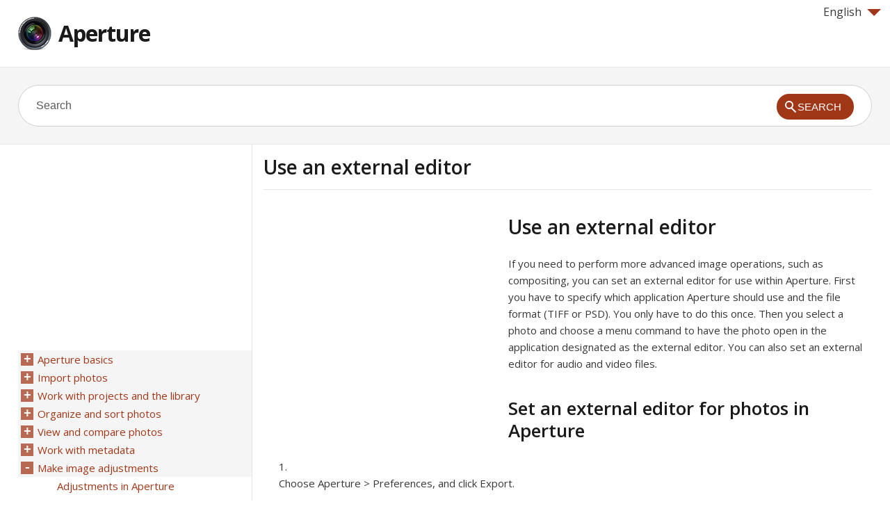

--- FILE ---
content_type: text/html
request_url: https://aperture.skydocu.com/en/make-image-adjustments/ways-to-perform-adjustments/use-an-external-editor/
body_size: 10719
content:
<!doctype html><html lang=en xml:lang=en>
<head>
<meta charset=utf-8>
<meta content="width=device-width,minimum-scale=1,maximum-scale=1" name=viewport>
<meta name=format-detection content="telephone=no">
<meta http-equiv=x-ua-compatible content="IE=Edge">
<title>Use an external editor, Aperture Help</title>
<link rel=profile href=http://gmpg.org/xfn/11>
<link rel=stylesheet id=theme-style-css href="https://d2nwkt1g6n1fev.cloudfront.net/skydocu/style7.min.css?ver=3.8.41" media=all>
<link rel=stylesheet id=theme-font-css href="https://fonts.googleapis.com/css?family=Open+Sans:400,400italic,600,700&#038;subset=latin,latin-ext" media=all>
<meta name=description content="Use an external editor If you need to perform more advanced image operations, such as compositing, you can set an external editor for use within Aperture.">
<meta name=keywords content="Aperture,Aperture Help,English Aperture Help,Use an external editor,Aperture Use an external editor">
<link rel="shortcut icon" href=https://d2nwkt1g6n1fev.cloudfront.net/skydocu/favicon.ico>
<script data-ad-client=ca-pub-9439148134216892 async src=https://pagead2.googlesyndication.com/pagead/js/adsbygoogle.js></script>
<script>
  (function(i,s,o,g,r,a,m){i['GoogleAnalyticsObject']=r;i[r]=i[r]||function(){
  (i[r].q=i[r].q||[]).push(arguments)},i[r].l=1*new Date();a=s.createElement(o),
  m=s.getElementsByTagName(o)[0];a.async=1;a.src=g;m.parentNode.insertBefore(a,m)
  })(window,document,'script','//www.google-analytics.com/analytics.js','ga');

  ga('create', 'UA-48112096-1', 'skydocu.com');
  ga('send', 'pageview');

</script></head>
<body class="page page-id-209 page-child parent-pageid-199 page-template-default">
<div id=site-container class=clearfix>
<header id=site-header class=clearfix role=banner>
<div class=container>
<div class=lang>
<div onclick="return true" onmouseover='$(".lang_layer").show();'><span class=arrow-down></span>English</div>
<div onmouseleave='$(".lang_layer").hide();' class=lang_layer>
<button class=lang_close onclick='$(".lang_layer").hide();'>&times;</button>
<h5>Change Language</h5>
<ul>
<li class=current><a href=https://aperture.skydocu.com/en/ hreflang=en>English</a>
<li><a href=https://aperture.skydocu.com/de/ hreflang=de>Deutsch</a>
<li><a href=https://aperture.skydocu.com/fr/ hreflang=fr>Français</a>
<li><a href=https://aperture.skydocu.com/ja/ hreflang=ja>日本語</a>
<li><a href=https://aperture.skydocu.com/zh-cn/ hreflang=zh-cn>简体中文</a>
</ul>
</div>
</div>
<div id=logo>
<a title=Aperture href=https://aperture.skydocu.com/en>
<img alt="Aperture logo" src=https://d2nwkt1g6n1fev.cloudfront.net/skydocu/wp-content/uploads/content/aperture/aperture-logo.png width=48 height=48>
Aperture </a>
</div>
<nav id=primary-nav role=navigation class=clearfix>
<ul id=menu-iphone class="nav sf-menu clearfix">
</ul>
</nav>
</div>
</header>
<div id=live-search>
<div class=container>
<div id=search-wrap>
<form role=search id=searchform class=clearfix action=https://aperture.skydocu.com/>
<input onfocus="if (this.value == 'Search') {this.value = '';}" onblur="if (this.value == '')  {this.value = 'Search';}" value=Search name=s id=s autocapitalize=off autocorrect=off autocomplete=off>
<input type=hidden value=en name=skylang>
<i class="live-search-loading icon-spinner icon-spin"></i>
<button id=searchsubmit>
<span class=ico-mglass></span><span class=stxt>Search</span>
</button>
</form>
</div>
</div>
</div>
<div id=primary class="sidebar-left clearfix">
<div class=container>
<div id=fluid>
<section id=content role=main>
<header id=page-header class=clearfix>
<h1 class=page-title>Use an external editor</h1>
</header>
<article id=post-209 class="post-209 page type-page status-publish">
<div class=adcontent><script async src=https://pagead2.googlesyndication.com/pagead/js/adsbygoogle.js></script>
<ins class=adsbygoogle style=display:block data-ad-client=ca-pub-9439148134216892 data-ad-slot=6755050190 data-ad-format=auto data-full-width-responsive=true></ins>
<script>
     (adsbygoogle = window.adsbygoogle || []).push({});
</script>
</div> <div class="entry-content blog11 sub-aperture">
<div id=apd-topic dir=ltr>
<h1 id=apr53e57bc8>Use an external editor</h1>
<p class=Para>If you need to perform more advanced image operations, such as compositing, you can set an external editor for use within Aperture. First you have to specify which application Aperture should use and the file format (TIFF or PSD). You only have to do this once. Then you select a photo and choose a menu command to have the photo open in the application designated as the external editor. You can also set an external editor for audio and video files.
<div class=Task>
<h2 class=Name>
<span class=task-arrow></span>Set an external editor for photos in Aperture</h2>
<div id=idm154120420576 class=TaskBody>
<ol class=ListNumber>
<li class=Item><p class=Para>Choose Aperture &gt; Preferences, and click Export.
<li class=Item>
<p class=Para>Click the Choose button to the right of the External Photo Editor field, navigate to an application in the Select Application dialog, and click Select.
<p class=Para>The application’s name appears in the External Photo Editor field.
<li class=Item>
<p class=Para>Choose the appropriate file format (TIFF or PSD) from the External Editor File Format pop-up menu, and enter a resolution in the dpi field.
<p class=Para>This is the file format Aperture uses when opening files in external editors.
</ol>
<div class=Alert><p class=Tip><span class=Tip>Tip: </span>It’s a good idea to choose the 16-bit option for the External Editor file format because the greater bit depth allows each pixel to express an exponentially larger number of colors and helps reduce color clipping and banding.</div>
</div>
</div>
<div class=Task>
<h2 class=Name>
<span class=task-arrow></span>Set an external editor for audio and video files in Aperture</h2>
<div id=idm154120416096 class=TaskBody><ol class=ListNumber>
<li class=Item><p class=Para>Choose Aperture &gt; Preferences, and click Export.
<li class=Item>
<p class=Para>Do either or both of the following:
<ul class=ListBullet>
<li class=Item>
<p class=Para><span class=Emphasis>To set an external editor for audio files: </span>Click the Choose button to the right of the External Audio Editor field, navigate to an application in the Select Audio Application dialog, and click Select.
<p class=Para>The application’s name appears in the External Audio Editor field.
<li class=Item>
<p class=Para><span class=Emphasis>To set an external editor for video files: </span>Click the Choose button to the right of the External Video Editor field, navigate to an application in the Select Video Application dialog, and click Select.
<p class=Para>The application’s name appears in the External Video Editor field.
</ul>
</ol></div>
</div>
<div class=Task>
<h2 class=Name>
<span class=task-arrow></span>Use an external editor in Aperture</h2>
<div id=idm154120411344 class=TaskBody>
<ol class=ListNumber>
<li class=Item><p class=Para>Select an item in the Browser.
<li class=Item>
<p class=Para>Choose Photos &gt; Edit with External Editor (or press Shift-Command-O).
<p class=Para>Aperture duplicates the original, converts the duplicate to the chosen file format, and opens the new file in the external editor. The file is tracked as a new original stacked with the previous original.
<li class=Item><p class=Para>When you’ve finished modifying the image, audio, or video file in the external application, save the file.
</ol>
<p class=Para>The saved file is automatically updated in Aperture.
</div>
</div>
</div> </div>
<div class=adbottom><script async src=https://pagead2.googlesyndication.com/pagead/js/adsbygoogle.js></script>
<ins class=adsbygoogle style=display:block data-ad-client=ca-pub-9439148134216892 data-ad-slot=6563478508 data-ad-format=auto data-full-width-responsive=true></ins>
<script>
     (adsbygoogle = window.adsbygoogle || []).push({});
</script>
</div> </article>
</section>
</div>
<aside id=sidebar role=complementary>
<div class=adsidebar><script async src=https://pagead2.googlesyndication.com/pagead/js/adsbygoogle.js></script>
<ins class=adsbygoogle style=display:block data-ad-client=ca-pub-9439148134216892 data-ad-slot=4320458547 data-ad-format=auto data-full-width-responsive=true></ins>
<script>
     (adsbygoogle = window.adsbygoogle || []).push({});
</script>
</div>
<div id=sidebar-menu>
<ul id=treeview data-curpage=209>
<li><a href=https://aperture.skydocu.com/en/aperture-basics/>Aperture basics</a>
<ul>
<li><a href=https://aperture.skydocu.com/en/aperture-basics/what-is-aperture/>What is Aperture?</a>
<li><a href=https://aperture.skydocu.com/en/aperture-basics/workflow-overview/>Workflow overview</a>
<li><a href=https://aperture.skydocu.com/en/aperture-basics/interface-overview/>Interface overview</a>
<li><a href=https://aperture.skydocu.com/en/aperture-basics/basic-components-of-aperture/>Basic components of Aperture</a>
<ul>
<li><a href=https://aperture.skydocu.com/en/aperture-basics/basic-components-of-aperture/overview/>Overview</a>
<li><a href=https://aperture.skydocu.com/en/aperture-basics/basic-components-of-aperture/what-are-originals/>What are originals?</a>
<li><a href=https://aperture.skydocu.com/en/aperture-basics/basic-components-of-aperture/what-are-versions/>What are versions?</a>
<li><a href=https://aperture.skydocu.com/en/aperture-basics/basic-components-of-aperture/what-are-projects/>What are projects?</a>
<li><a href=https://aperture.skydocu.com/en/aperture-basics/basic-components-of-aperture/what-are-albums/>What are albums?</a>
<li><a href=https://aperture.skydocu.com/en/aperture-basics/basic-components-of-aperture/what-are-folders/>What are folders?</a>
<li><a href=https://aperture.skydocu.com/en/aperture-basics/basic-components-of-aperture/what-is-the-library/>What is the library?</a>
<li><a href=https://aperture.skydocu.com/en/aperture-basics/basic-components-of-aperture/what-are-managed-and-referenced-images/>What are managed and referenced images?</a>
<li><a href=https://aperture.skydocu.com/en/aperture-basics/basic-components-of-aperture/what-is-the-aperture-trash/>What is the Aperture Trash?</a>
<li><a href=https://aperture.skydocu.com/en/aperture-basics/basic-components-of-aperture/what-is-a-vault/>What is a vault?</a>
</ul>
<li><a href=https://aperture.skydocu.com/en/aperture-basics/open-aperture-for-the-first-time/>Open Aperture for the first time</a>
</ul>
<li><a href=https://aperture.skydocu.com/en/import-photos/>Import photos</a>
<ul>
<li><a href=https://aperture.skydocu.com/en/import-photos/overview/>Overview</a>
<li><a href=https://aperture.skydocu.com/en/import-photos/file-formats-you-can-import/>File formats you can import</a>
<li><a href=https://aperture.skydocu.com/en/import-photos/plan-your-import-strategy/>Plan your import strategy</a>
<li><a href=https://aperture.skydocu.com/en/import-photos/import-from-a-camera-card-reader-or-device/>Import from a camera, card reader, or device</a>
<li><a href=https://aperture.skydocu.com/en/import-photos/add-import-options/>Add import options</a>
<ul>
<li><a href=https://aperture.skydocu.com/en/import-photos/add-import-options/overview/>Overview</a>
<li><a href=https://aperture.skydocu.com/en/import-photos/add-import-options/view-file-information/>View file information</a>
<li><a href=https://aperture.skydocu.com/en/import-photos/add-import-options/automatically-name-imported-photos/>Automatically name imported photos</a>
<li><a href=https://aperture.skydocu.com/en/import-photos/add-import-options/adjust-time-zone-data-at-import/>Adjust time zone data at import</a>
<li><a href=https://aperture.skydocu.com/en/import-photos/add-import-options/add-metadata-at-import/>Add metadata at import</a>
<li><a href=https://aperture.skydocu.com/en/import-photos/add-import-options/apply-effects-at-import/>Apply effects at import</a>
<li><a href=https://aperture.skydocu.com/en/import-photos/add-import-options/filter-files-by-type-at-import/>Filter files by type at import</a>
<li><a href=https://aperture.skydocu.com/en/import-photos/add-import-options/import-raw-jpeg-image-pairs/>Import RAW + JPEG image pairs</a>
<li><a href=https://aperture.skydocu.com/en/import-photos/add-import-options/use-applescript-actions-at-import/>Use AppleScript actions at import</a>
<li><a href=https://aperture.skydocu.com/en/import-photos/add-import-options/automatically-back-up-files-at-import/>Automatically back up files at import</a>
<li><a href=https://aperture.skydocu.com/en/import-photos/add-import-options/reset-import-options/>Reset import options</a>
</ul>
<li><a href=https://aperture.skydocu.com/en/import-photos/import-folders-of-files-from-the-finder/>Import folders of files from the Finder</a>
<li><a href=https://aperture.skydocu.com/en/import-photos/import-originals-for-referenced-images-into-folders/>Import originals for referenced images into folders</a>
<li><a href=https://aperture.skydocu.com/en/import-photos/capture-photos-as-you-work/>Capture photos as you work</a>
<li><a href=https://aperture.skydocu.com/en/import-photos/add-audio-attachments-to-image-files/>Add audio attachments to image files</a>
<li><a href=https://aperture.skydocu.com/en/import-photos/where-aperture-stores-your-managed-files/>Where Aperture stores your managed files</a>
<li><a href=https://aperture.skydocu.com/en/import-photos/reprocess-photos-from-earlier-versions-of-aperture/>Reprocess photos from earlier versions of Aperture</a>
</ul>
<li><a href=https://aperture.skydocu.com/en/work-with-projects-and-the-library/>Work with projects and the library</a>
<ul>
<li><a href=https://aperture.skydocu.com/en/work-with-projects-and-the-library/organize-items-in-the-library-inspector/>Organize items in the Library inspector</a>
<ul>
<li><a href=https://aperture.skydocu.com/en/work-with-projects-and-the-library/organize-items-in-the-library-inspector/overview/>Overview</a>
<li><a href=https://aperture.skydocu.com/en/work-with-projects-and-the-library/organize-items-in-the-library-inspector/create-and-name-items/>Create and name items</a>
<li><a href=https://aperture.skydocu.com/en/work-with-projects-and-the-library/organize-items-in-the-library-inspector/open-and-close-items/>Open and close items</a>
<li><a href=https://aperture.skydocu.com/en/work-with-projects-and-the-library/organize-items-in-the-library-inspector/arrange-items/>Arrange items</a>
<li><a href=https://aperture.skydocu.com/en/work-with-projects-and-the-library/organize-items-in-the-library-inspector/create-and-show-favorite-items/>Create and show favorite items</a>
</ul>
<li><a href=https://aperture.skydocu.com/en/work-with-projects-and-the-library/work-with-the-aperture-trash/>Work with the Aperture Trash</a>
<li><a href=https://aperture.skydocu.com/en/work-with-projects-and-the-library/work-with-library-files/>Work with library files</a>
<ul>
<li><a href=https://aperture.skydocu.com/en/work-with-projects-and-the-library/work-with-library-files/create-new-libraries/>Create new libraries</a>
<li><a href=https://aperture.skydocu.com/en/work-with-projects-and-the-library/work-with-library-files/view-other-libraries/>View other libraries</a>
<li><a href=https://aperture.skydocu.com/en/work-with-projects-and-the-library/work-with-library-files/merge-libraries/>Merge libraries</a>
<li><a href=https://aperture.skydocu.com/en/work-with-projects-and-the-library/work-with-library-files/open-your-library-in-iphoto/>Open your library in iPhoto</a>
</ul>
<li><a href=https://aperture.skydocu.com/en/work-with-projects-and-the-library/work-with-projects/>Work with projects</a>
<ul>
<li><a href=https://aperture.skydocu.com/en/work-with-projects-and-the-library/work-with-projects/view-projects/>View projects</a>
<li><a href=https://aperture.skydocu.com/en/work-with-projects-and-the-library/work-with-projects/create-and-delete-projects/>Create and delete projects</a>
<li><a href=https://aperture.skydocu.com/en/work-with-projects-and-the-library/work-with-projects/organize-projects/>Organize projects</a>
<li><a href=https://aperture.skydocu.com/en/work-with-projects-and-the-library/work-with-projects/import-photos-into-projects/>Import photos into projects</a>
<li><a href=https://aperture.skydocu.com/en/work-with-projects-and-the-library/work-with-projects/merge-projects/>Merge projects</a>
<li><a href=https://aperture.skydocu.com/en/work-with-projects-and-the-library/work-with-projects/duplicate-a-project-structure/>Duplicate a project structure</a>
</ul>
<li><a href=https://aperture.skydocu.com/en/work-with-projects-and-the-library/work-with-referenced-images/>Work with referenced images</a>
<li><a href=https://aperture.skydocu.com/en/work-with-projects-and-the-library/back-up-the-library/>Back up the library</a>
<ul>
<li><a href=https://aperture.skydocu.com/en/work-with-projects-and-the-library/back-up-the-library/plan-your-backup-system/>Plan your backup system</a>
<li><a href=https://aperture.skydocu.com/en/work-with-projects-and-the-library/back-up-the-library/create-and-update-vaults/>Create and update vaults</a>
<li><a href=https://aperture.skydocu.com/en/work-with-projects-and-the-library/back-up-the-library/disconnect-and-reconnect-vaults/>Disconnect and reconnect vaults</a>
<li><a href=https://aperture.skydocu.com/en/work-with-projects-and-the-library/back-up-the-library/restore-your-aperture-library/>Restore your Aperture library</a>
<li><a href=https://aperture.skydocu.com/en/work-with-projects-and-the-library/back-up-the-library/repair-and-rebuild-your-aperture-library/>Repair and rebuild your Aperture library</a>
</ul>
</ul>
<li><a href=https://aperture.skydocu.com/en/organize-and-sort-photos/>Organize and sort photos</a>
<ul>
<li><a href=https://aperture.skydocu.com/en/organize-and-sort-photos/overview/>Overview</a>
<li><a href=https://aperture.skydocu.com/en/organize-and-sort-photos/navigate-through-and-select-photos/>Navigate through and select photos</a>
<ul>
<li><a href=https://aperture.skydocu.com/en/organize-and-sort-photos/navigate-through-and-select-photos/navigate-through-photos-in-the-browser/>Navigate through photos in the Browser</a>
<li><a href=https://aperture.skydocu.com/en/organize-and-sort-photos/navigate-through-and-select-photos/select-photos/>Select photos</a>
<li><a href=https://aperture.skydocu.com/en/organize-and-sort-photos/navigate-through-and-select-photos/navigate-through-photos-in-quick-preview-mode/>Navigate through photos in Quick Preview mode</a>
</ul>
<li><a href=https://aperture.skydocu.com/en/organize-and-sort-photos/change-the-browser-view/>Change the Browser view</a>
<ul>
<li><a href=https://aperture.skydocu.com/en/organize-and-sort-photos/change-the-browser-view/work-with-photos-in-filmstrip-view/>Work with photos in filmstrip view</a>
<li><a href=https://aperture.skydocu.com/en/organize-and-sort-photos/change-the-browser-view/work-with-photos-in-grid-view/>Work with photos in grid view</a>
<li><a href=https://aperture.skydocu.com/en/organize-and-sort-photos/change-the-browser-view/work-with-photos-in-list-view/>Work with photos in list view</a>
<li><a href=https://aperture.skydocu.com/en/organize-and-sort-photos/change-the-browser-view/work-with-two-browsers-open/>Work with two Browsers open</a>
</ul>
<li><a href=https://aperture.skydocu.com/en/organize-and-sort-photos/set-up-and-arrange-photos/>Set up and arrange photos</a>
<ul>
<li><a href=https://aperture.skydocu.com/en/organize-and-sort-photos/set-up-and-arrange-photos/rearrange-and-sort-photos/>Rearrange and sort photos</a>
<li><a href=https://aperture.skydocu.com/en/organize-and-sort-photos/set-up-and-arrange-photos/rotate-photos/>Rotate photos</a>
<li><a href=https://aperture.skydocu.com/en/organize-and-sort-photos/set-up-and-arrange-photos/create-versions-of-a-photo/>Create versions of a photo</a>
<li><a href=https://aperture.skydocu.com/en/organize-and-sort-photos/set-up-and-arrange-photos/delete-photos/>Delete photos</a>
<li><a href=https://aperture.skydocu.com/en/organize-and-sort-photos/set-up-and-arrange-photos/rename-original-image-files/>Rename original image files</a>
<li><a href=https://aperture.skydocu.com/en/organize-and-sort-photos/set-up-and-arrange-photos/drag-photos-into-different-projects-and-albums/>Drag photos into different projects and albums</a>
</ul>
<li><a href=https://aperture.skydocu.com/en/organize-and-sort-photos/stack-photos/>Stack photos</a>
<ul>
<li><a href=https://aperture.skydocu.com/en/organize-and-sort-photos/stack-photos/overview/>Overview</a>
<li><a href=https://aperture.skydocu.com/en/organize-and-sort-photos/stack-photos/create-stacks/>Create stacks</a>
<li><a href=https://aperture.skydocu.com/en/organize-and-sort-photos/stack-photos/open-and-close-stacks/>Open and close stacks</a>
<li><a href=https://aperture.skydocu.com/en/organize-and-sort-photos/stack-photos/set-a-pick-photo-for-a-stack/>Set a pick photo for a stack</a>
<li><a href=https://aperture.skydocu.com/en/organize-and-sort-photos/stack-photos/work-with-stacked-photos/>Work with stacked photos</a>
<li><a href=https://aperture.skydocu.com/en/organize-and-sort-photos/stack-photos/compare-photos/>Compare photos</a>
<li><a href=https://aperture.skydocu.com/en/organize-and-sort-photos/stack-photos/work-with-stacks-in-list-view/>Work with stacks in list view</a>
</ul>
<li><a href=https://aperture.skydocu.com/en/organize-and-sort-photos/rate-photos/>Rate photos</a>
<ul>
<li><a href=https://aperture.skydocu.com/en/organize-and-sort-photos/rate-photos/overview/>Overview</a>
<li><a href=https://aperture.skydocu.com/en/organize-and-sort-photos/rate-photos/rating-workflow/>Rating workflow</a>
<li><a href=https://aperture.skydocu.com/en/organize-and-sort-photos/rate-photos/rate-and-compare-photos/>Rate and compare photos</a>
<li><a href=https://aperture.skydocu.com/en/organize-and-sort-photos/rate-photos/sort-photos-by-rating/>Sort photos by rating</a>
</ul>
<li><a href=https://aperture.skydocu.com/en/organize-and-sort-photos/add-keywords-to-photos/>Add keywords to photos</a>
<ul>
<li><a href=https://aperture.skydocu.com/en/organize-and-sort-photos/add-keywords-to-photos/overview/>Overview</a>
<li><a href=https://aperture.skydocu.com/en/organize-and-sort-photos/add-keywords-to-photos/view-a-photos-keywords/>View a photo’s keywords</a>
<li><a href=https://aperture.skydocu.com/en/organize-and-sort-photos/add-keywords-to-photos/apply-keywords-using-the-keywords-hud/>Apply keywords using the Keywords HUD</a>
<li><a href=https://aperture.skydocu.com/en/organize-and-sort-photos/add-keywords-to-photos/apply-keywords-using-keyword-controls-and-presets/>Apply keywords using keyword controls and presets</a>
<li><a href=https://aperture.skydocu.com/en/organize-and-sort-photos/add-keywords-to-photos/apply-keywords-using-the-lift-stamp-hud/>Apply keywords using the Lift &amp; Stamp HUD</a>
<li><a href=https://aperture.skydocu.com/en/organize-and-sort-photos/add-keywords-to-photos/apply-keywords-using-the-info-inspector/>Apply keywords using the Info inspector</a>
<li><a href=https://aperture.skydocu.com/en/organize-and-sort-photos/add-keywords-to-photos/apply-keywords-to-photos-in-the-light-table/>Apply keywords to photos in the Light Table</a>
<li><a href=https://aperture.skydocu.com/en/organize-and-sort-photos/add-keywords-to-photos/remove-keywords/>Remove keywords</a>
<li><a href=https://aperture.skydocu.com/en/organize-and-sort-photos/add-keywords-to-photos/export-and-import-keyword-lists/>Export and import keyword lists</a>
</ul>
<li><a href=https://aperture.skydocu.com/en/organize-and-sort-photos/organize-photos-using-faces/>Organize photos using Faces</a>
<ul>
<li><a href=https://aperture.skydocu.com/en/organize-and-sort-photos/organize-photos-using-faces/faces-overview/>Faces overview</a>
<li><a href=https://aperture.skydocu.com/en/organize-and-sort-photos/organize-photos-using-faces/add-names-to-faces-in-your-photos/>Add names to faces in your photos</a>
<li><a href=https://aperture.skydocu.com/en/organize-and-sort-photos/organize-photos-using-faces/view-photos-in-faces-view/>View photos in Faces view</a>
<li><a href=https://aperture.skydocu.com/en/organize-and-sort-photos/organize-photos-using-faces/search-for-photos-by-face/>Search for photos by face</a>
</ul>
<li><a href=https://aperture.skydocu.com/en/organize-and-sort-photos/organize-photos-using-places/>Organize photos using Places</a>
<ul>
<li><a href=https://aperture.skydocu.com/en/organize-and-sort-photos/organize-photos-using-places/places-overview/>Places overview</a>
<li><a href=https://aperture.skydocu.com/en/organize-and-sort-photos/organize-photos-using-places/view-photo-locations/>View photo locations</a>
<li><a href=https://aperture.skydocu.com/en/organize-and-sort-photos/organize-photos-using-places/change-the-map-view/>Change the map view</a>
<li><a href=https://aperture.skydocu.com/en/organize-and-sort-photos/organize-photos-using-places/add-locations-to-photos/>Add locations to photos</a>
<li><a href=https://aperture.skydocu.com/en/organize-and-sort-photos/organize-photos-using-places/change-photo-locations/>Change photo locations</a>
<li><a href=https://aperture.skydocu.com/en/organize-and-sort-photos/organize-photos-using-places/remove-locations/>Remove locations</a>
<li><a href=https://aperture.skydocu.com/en/organize-and-sort-photos/organize-photos-using-places/import-and-work-with-gps-track-file-data/>Import and work with GPS Track file data</a>
<li><a href=https://aperture.skydocu.com/en/organize-and-sort-photos/organize-photos-using-places/assign-location-information-to-projects/>Assign location information to projects</a>
<li><a href=https://aperture.skydocu.com/en/organize-and-sort-photos/organize-photos-using-places/work-with-locations-in-the-info-inspector/>Work with locations in the Info inspector</a>
</ul>
<li><a href=https://aperture.skydocu.com/en/organize-and-sort-photos/search-for-photos/>Search for photos</a>
<ul>
<li><a href=https://aperture.skydocu.com/en/organize-and-sort-photos/search-for-photos/overview/>Overview</a>
<li><a href=https://aperture.skydocu.com/en/organize-and-sort-photos/search-for-photos/perform-quick-searches/>Perform quick searches</a>
<li><a href=https://aperture.skydocu.com/en/organize-and-sort-photos/search-for-photos/search-using-a-combination-of-criteria/>Search using a combination of criteria</a>
<li><a href=https://aperture.skydocu.com/en/organize-and-sort-photos/search-for-photos/save-your-search-results/>Save your search results</a>
</ul>
<li><a href=https://aperture.skydocu.com/en/organize-and-sort-photos/group-photos-with-smart-albums/>Group photos with Smart Albums</a>
<ul>
<li><a href=https://aperture.skydocu.com/en/organize-and-sort-photos/group-photos-with-smart-albums/smart-albums-overview/>Smart Albums overview</a>
<li><a href=https://aperture.skydocu.com/en/organize-and-sort-photos/group-photos-with-smart-albums/collect-photos-in-a-new-smart-album/>Collect photos in a new Smart Album</a>
<li><a href=https://aperture.skydocu.com/en/organize-and-sort-photos/group-photos-with-smart-albums/search-within-a-smart-album/>Search within a Smart Album</a>
<li><a href=https://aperture.skydocu.com/en/organize-and-sort-photos/group-photos-with-smart-albums/revise-the-contents-of-a-smart-album/>Revise the contents of a Smart Album</a>
<li><a href=https://aperture.skydocu.com/en/organize-and-sort-photos/group-photos-with-smart-albums/transfer-smart-album-photos-to-an-album/>Transfer Smart Album photos to an album</a>
<li><a href=https://aperture.skydocu.com/en/organize-and-sort-photos/group-photos-with-smart-albums/delete-a-smart-album/>Delete a Smart Album</a>
<li><a href=https://aperture.skydocu.com/en/organize-and-sort-photos/group-photos-with-smart-albums/work-with-library-albums/>Work with library albums</a>
</ul>
</ul>
<li><a href=https://aperture.skydocu.com/en/view-and-compare-photos/>View and compare photos</a>
<ul>
<li><a href=https://aperture.skydocu.com/en/view-and-compare-photos/view-photos-in-the-viewer/>View photos in the Viewer</a>
<ul>
<li><a href=https://aperture.skydocu.com/en/view-and-compare-photos/view-photos-in-the-viewer/overview/>Overview</a>
<li><a href=https://aperture.skydocu.com/en/view-and-compare-photos/view-photos-in-the-viewer/change-the-number-of-photos/>Change the number of photos</a>
<li><a href=https://aperture.skydocu.com/en/view-and-compare-photos/view-photos-in-the-viewer/compare-photos/>Compare photos</a>
<li><a href=https://aperture.skydocu.com/en/view-and-compare-photos/view-photos-in-the-viewer/view-photos-at-full-resolution/>View photos at full resolution</a>
<li><a href=https://aperture.skydocu.com/en/view-and-compare-photos/view-photos-in-the-viewer/view-original-photos/>View original photos</a>
<li><a href=https://aperture.skydocu.com/en/view-and-compare-photos/view-photos-in-the-viewer/work-with-audio-and-video/>Work with audio and video</a>
<li><a href=https://aperture.skydocu.com/en/view-and-compare-photos/view-photos-in-the-viewer/view-photos-on-multiple-displays/>View photos on multiple displays</a>
<li><a href=https://aperture.skydocu.com/en/view-and-compare-photos/view-photos-in-the-viewer/show-hot-and-cold-areas-in-your-photos/>Show hot and cold areas in your photos</a>
<li><a href=https://aperture.skydocu.com/en/view-and-compare-photos/view-photos-in-the-viewer/set-up-the-viewer-for-onscreen-proofing/>Set up the Viewer for onscreen proofing</a>
</ul>
<li><a href=https://aperture.skydocu.com/en/view-and-compare-photos/view-photos-full-screen/>View photos full screen</a>
<ul>
<li><a href=https://aperture.skydocu.com/en/view-and-compare-photos/view-photos-full-screen/overview/>Overview</a>
<li><a href=https://aperture.skydocu.com/en/view-and-compare-photos/view-photos-full-screen/enter-and-exit-full-screen-view/>Enter and exit full-screen view</a>
<li><a href=https://aperture.skydocu.com/en/view-and-compare-photos/view-photos-full-screen/work-in-viewer-mode/>Work in Viewer mode</a>
<li><a href=https://aperture.skydocu.com/en/view-and-compare-photos/view-photos-full-screen/work-in-browser-mode/>Work in Browser mode</a>
<li><a href=https://aperture.skydocu.com/en/view-and-compare-photos/view-photos-full-screen/work-in-projects-mode/>Work in Projects mode</a>
<li><a href=https://aperture.skydocu.com/en/view-and-compare-photos/view-photos-full-screen/use-huds/>Use HUDs</a>
<li><a href=https://aperture.skydocu.com/en/view-and-compare-photos/view-photos-full-screen/change-the-display-of-metadata/>Change the display of metadata</a>
</ul>
<li><a href=https://aperture.skydocu.com/en/view-and-compare-photos/view-photos-with-the-loupe/>View photos with the Loupe</a>
<ul>
<li><a href=https://aperture.skydocu.com/en/view-and-compare-photos/view-photos-with-the-loupe/overview/>Overview</a>
<li><a href=https://aperture.skydocu.com/en/view-and-compare-photos/view-photos-with-the-loupe/magnify-photos-using-the-loupe/>Magnify photos using the Loupe</a>
<li><a href=https://aperture.skydocu.com/en/view-and-compare-photos/view-photos-with-the-loupe/use-the-alternate-loupe/>Use the alternate Loupe</a>
</ul>
<li><a href=https://aperture.skydocu.com/en/view-and-compare-photos/arrange-photos-in-the-light-table/>Arrange photos in the Light Table</a>
<ul>
<li><a href=https://aperture.skydocu.com/en/view-and-compare-photos/arrange-photos-in-the-light-table/overview/>Overview</a>
<li><a href=https://aperture.skydocu.com/en/view-and-compare-photos/arrange-photos-in-the-light-table/create-and-delete-light-table-albums/>Create and delete Light Table albums</a>
<li><a href=https://aperture.skydocu.com/en/view-and-compare-photos/arrange-photos-in-the-light-table/place-and-view-photos/>Place and view photos</a>
<li><a href=https://aperture.skydocu.com/en/view-and-compare-photos/arrange-photos-in-the-light-table/move-resize-and-align-photos/>Move, resize, and align photos</a>
</ul>
</ul>
<li><a href=https://aperture.skydocu.com/en/work-with-metadata/>Work with metadata</a>
<ul>
<li><a href=https://aperture.skydocu.com/en/work-with-metadata/overview/>Overview</a>
<li><a href=https://aperture.skydocu.com/en/work-with-metadata/view-and-change-metadata-in-the-info-inspector-or-info-hud/>View and change metadata in the Info inspector or Info HUD</a>
<ul>
<li><a href=https://aperture.skydocu.com/en/work-with-metadata/view-and-change-metadata-in-the-info-inspector-or-info-hud/show-the-info-inspector-and-modify-views/>Show the Info inspector and modify views</a>
<li><a href=https://aperture.skydocu.com/en/work-with-metadata/view-and-change-metadata-in-the-info-inspector-or-info-hud/modify-metadata-in-the-info-inspector/>Modify metadata in the Info inspector</a>
</ul>
<li><a href=https://aperture.skydocu.com/en/work-with-metadata/display-metadata-with-your-photos/>Display metadata with your photos</a>
<ul>
<li><a href=https://aperture.skydocu.com/en/work-with-metadata/display-metadata-with-your-photos/overview/>Overview</a>
<li><a href=https://aperture.skydocu.com/en/work-with-metadata/display-metadata-with-your-photos/turn-the-display-of-metadata-on-or-off/>Turn the display of metadata on or off</a>
<li><a href=https://aperture.skydocu.com/en/work-with-metadata/display-metadata-with-your-photos/specify-the-type-of-metadata-to-display/>Specify the type of metadata to display</a>
</ul>
<li><a href=https://aperture.skydocu.com/en/work-with-metadata/work-with-the-autofill-editor/>Work with the AutoFill Editor</a>
<li><a href=https://aperture.skydocu.com/en/work-with-metadata/work-with-metadata-views/>Work with metadata views</a>
<ul>
<li><a href=https://aperture.skydocu.com/en/work-with-metadata/work-with-metadata-views/overview/>Overview</a>
<li><a href=https://aperture.skydocu.com/en/work-with-metadata/work-with-metadata-views/create-modify-and-manage-metadata-views/>Create, modify, and manage metadata views</a>
</ul>
<li><a href=https://aperture.skydocu.com/en/work-with-metadata/work-with-metadata-presets/>Work with metadata presets</a>
<ul>
<li><a href=https://aperture.skydocu.com/en/work-with-metadata/work-with-metadata-presets/create-metadata-presets/>Create metadata presets</a>
<li><a href=https://aperture.skydocu.com/en/work-with-metadata/work-with-metadata-presets/share-metadata-presets/>Share metadata presets</a>
</ul>
<li><a href=https://aperture.skydocu.com/en/work-with-metadata/batch-change-metadata/>Batch change metadata</a>
<li><a href=https://aperture.skydocu.com/en/work-with-metadata/about-iptc-metadata/>About IPTC metadata</a>
<li><a href=https://aperture.skydocu.com/en/work-with-metadata/understanding-badge-overlays/>Understanding badge overlays</a>
<ul>
<li><a href=https://aperture.skydocu.com/en/work-with-metadata/understanding-badge-overlays/overview/>Overview</a>
<li><a href=https://aperture.skydocu.com/en/work-with-metadata/understanding-badge-overlays/display-photos-with-badge-overlays/>Display photos with badge overlays</a>
</ul>
<li><a href=https://aperture.skydocu.com/en/work-with-metadata/adjust-the-photo-date-and-time/>Adjust the photo date and time</a>
</ul>
<li><a href=https://aperture.skydocu.com/en/make-image-adjustments/>Make image adjustments</a>
<ul>
<li><a href=https://aperture.skydocu.com/en/make-image-adjustments/adjustments-in-aperture/>Adjustments in Aperture</a>
<li><a href=https://aperture.skydocu.com/en/make-image-adjustments/about-making-adjustments-onscreen/>About making adjustments onscreen</a>
<li><a href=https://aperture.skydocu.com/en/make-image-adjustments/use-the-adjustment-controls/>Use the adjustment controls</a>
<ul>
<li><a href=https://aperture.skydocu.com/en/make-image-adjustments/use-the-adjustment-controls/adjustments-inspector-and-inspector-hud/>Adjustments inspector and Inspector HUD</a>
<li><a href=https://aperture.skydocu.com/en/make-image-adjustments/use-the-adjustment-controls/sliders/>Sliders</a>
<li><a href=https://aperture.skydocu.com/en/make-image-adjustments/use-the-adjustment-controls/adjustment-tools-in-the-tool-strip/>Adjustment tools in the tool strip</a>
<li><a href=https://aperture.skydocu.com/en/make-image-adjustments/use-the-adjustment-controls/brush-controls/>Brush controls</a>
</ul>
<li><a href=https://aperture.skydocu.com/en/make-image-adjustments/ways-to-perform-adjustments/>Ways to perform adjustments</a>
<ul>
<li><a href=https://aperture.skydocu.com/en/make-image-adjustments/ways-to-perform-adjustments/apply-standard-adjustments/>Apply standard adjustments</a>
<li><a href=https://aperture.skydocu.com/en/make-image-adjustments/ways-to-perform-adjustments/apply-brushed-adjustments/>Apply brushed adjustments</a>
<li><a href=https://aperture.skydocu.com/en/make-image-adjustments/ways-to-perform-adjustments/apply-quick-brush-adjustments/>Apply Quick Brush adjustments</a>
<li><a href=https://aperture.skydocu.com/en/make-image-adjustments/ways-to-perform-adjustments/work-with-brush-strokes/>Work with brush strokes</a>
<li><a href=https://aperture.skydocu.com/en/make-image-adjustments/ways-to-perform-adjustments/work-with-brushed-adjustment-overlays/>Work with brushed adjustment overlays</a>
<li><a href=https://aperture.skydocu.com/en/make-image-adjustments/ways-to-perform-adjustments/limit-the-tonal-range-of-brushed-adjustments/>Limit the tonal range of brushed adjustments</a>
<li><a href=https://aperture.skydocu.com/en/make-image-adjustments/ways-to-perform-adjustments/remove-adjustments/>Remove adjustments</a>
<li><a href=https://aperture.skydocu.com/en/make-image-adjustments/ways-to-perform-adjustments/perform-adjustments-in-full-screen-view/>Perform adjustments in full-screen view</a>
<li><a href=https://aperture.skydocu.com/en/make-image-adjustments/ways-to-perform-adjustments/adjust-images-from-within-aperture-editors/>Adjust images from within Aperture editors</a>
<li class=current><a href=https://aperture.skydocu.com/en/make-image-adjustments/ways-to-perform-adjustments/use-an-external-editor/>Use an external editor</a>
<li><a href=https://aperture.skydocu.com/en/make-image-adjustments/ways-to-perform-adjustments/apply-iphoto-effects/>Apply iPhoto effects</a>
</ul>
<li><a href=https://aperture.skydocu.com/en/make-image-adjustments/apply-specific-standard-adjustments/>Apply specific standard adjustments</a>
<ul>
<li><a href=https://aperture.skydocu.com/en/make-image-adjustments/apply-specific-standard-adjustments/auto-enhance/>Auto Enhance</a>
<li><a href=https://aperture.skydocu.com/en/make-image-adjustments/apply-specific-standard-adjustments/retouch/>Retouch</a>
<li><a href=https://aperture.skydocu.com/en/make-image-adjustments/apply-specific-standard-adjustments/red-eye-correction/>Red Eye Correction</a>
<li><a href=https://aperture.skydocu.com/en/make-image-adjustments/apply-specific-standard-adjustments/spot-patch/>Spot &amp; Patch</a>
<li><a href=https://aperture.skydocu.com/en/make-image-adjustments/apply-specific-standard-adjustments/straighten/>Straighten</a>
<li><a href=https://aperture.skydocu.com/en/make-image-adjustments/apply-specific-standard-adjustments/crop/>Crop</a>
<li><a href=https://aperture.skydocu.com/en/make-image-adjustments/apply-specific-standard-adjustments/flip/>Flip</a>
<li><a href=https://aperture.skydocu.com/en/make-image-adjustments/apply-specific-standard-adjustments/chromatic-aberration/>Chromatic Aberration</a>
<li><a href=https://aperture.skydocu.com/en/make-image-adjustments/apply-specific-standard-adjustments/devignette/>Devignette</a>
<li><a href=https://aperture.skydocu.com/en/make-image-adjustments/apply-specific-standard-adjustments/noise-reduction/>Noise Reduction</a>
<li><a href=https://aperture.skydocu.com/en/make-image-adjustments/apply-specific-standard-adjustments/white-balance/>White Balance</a>
<li><a href=https://aperture.skydocu.com/en/make-image-adjustments/apply-specific-standard-adjustments/exposure/>Exposure</a>
<li><a href=https://aperture.skydocu.com/en/make-image-adjustments/apply-specific-standard-adjustments/enhance-contrast-definition-saturation-and-vibrancy/>Enhance (Contrast, Definition, Saturation, and Vibrancy)</a>
<li><a href=https://aperture.skydocu.com/en/make-image-adjustments/apply-specific-standard-adjustments/enhance-tint/>Enhance (Tint)</a>
<li><a href=https://aperture.skydocu.com/en/make-image-adjustments/apply-specific-standard-adjustments/curves/>Curves</a>
<li><a href=https://aperture.skydocu.com/en/make-image-adjustments/apply-specific-standard-adjustments/highlights-shadows/>Highlights &amp; Shadows</a>
<li><a href=https://aperture.skydocu.com/en/make-image-adjustments/apply-specific-standard-adjustments/levels/>Levels</a>
<li><a href=https://aperture.skydocu.com/en/make-image-adjustments/apply-specific-standard-adjustments/color/>Color</a>
<li><a href=https://aperture.skydocu.com/en/make-image-adjustments/apply-specific-standard-adjustments/black-white/>Black &amp; White</a>
<li><a href=https://aperture.skydocu.com/en/make-image-adjustments/apply-specific-standard-adjustments/color-monochrome/>Color Monochrome</a>
<li><a href=https://aperture.skydocu.com/en/make-image-adjustments/apply-specific-standard-adjustments/sepia-tone/>Sepia Tone</a>
<li><a href=https://aperture.skydocu.com/en/make-image-adjustments/apply-specific-standard-adjustments/edge-sharpen/>Edge Sharpen</a>
<li><a href=https://aperture.skydocu.com/en/make-image-adjustments/apply-specific-standard-adjustments/vignette/>Vignette</a>
</ul>
<li><a href=https://aperture.skydocu.com/en/make-image-adjustments/apply-specific-quick-brush-adjustments/>Apply specific Quick Brush adjustments</a>
<ul>
<li><a href=https://aperture.skydocu.com/en/make-image-adjustments/apply-specific-quick-brush-adjustments/skin-smoothing/>Skin Smoothing</a>
<li><a href=https://aperture.skydocu.com/en/make-image-adjustments/apply-specific-quick-brush-adjustments/dodge-lighten/>Dodge (Lighten)</a>
<li><a href=https://aperture.skydocu.com/en/make-image-adjustments/apply-specific-quick-brush-adjustments/burn-darken/>Burn (Darken)</a>
<li><a href=https://aperture.skydocu.com/en/make-image-adjustments/apply-specific-quick-brush-adjustments/polarize-multiply/>Polarize (Multiply)</a>
<li><a href=https://aperture.skydocu.com/en/make-image-adjustments/apply-specific-quick-brush-adjustments/intensify-contrast-overlay/>Intensify Contrast (Overlay)</a>
<li><a href=https://aperture.skydocu.com/en/make-image-adjustments/apply-specific-quick-brush-adjustments/tint/>Tint</a>
<li><a href=https://aperture.skydocu.com/en/make-image-adjustments/apply-specific-quick-brush-adjustments/contrast/>Contrast</a>
<li><a href=https://aperture.skydocu.com/en/make-image-adjustments/apply-specific-quick-brush-adjustments/saturation/>Saturation</a>
<li><a href=https://aperture.skydocu.com/en/make-image-adjustments/apply-specific-quick-brush-adjustments/definition/>Definition</a>
<li><a href=https://aperture.skydocu.com/en/make-image-adjustments/apply-specific-quick-brush-adjustments/vibrancy/>Vibrancy</a>
<li><a href=https://aperture.skydocu.com/en/make-image-adjustments/apply-specific-quick-brush-adjustments/blur/>Blur</a>
<li><a href=https://aperture.skydocu.com/en/make-image-adjustments/apply-specific-quick-brush-adjustments/sharpen/>Sharpen</a>
<li><a href=https://aperture.skydocu.com/en/make-image-adjustments/apply-specific-quick-brush-adjustments/halo-reduction/>Halo Reduction</a>
<li><a href=https://aperture.skydocu.com/en/make-image-adjustments/apply-specific-quick-brush-adjustments/noise-reduction/>Noise Reduction</a>
</ul>
<li><a href=https://aperture.skydocu.com/en/make-image-adjustments/create-and-apply-effects/>Create and apply effects</a>
<li><a href=https://aperture.skydocu.com/en/make-image-adjustments/adjust-how-aperture-decodes-raw-images/>Adjust how Aperture decodes RAW images</a>
<ul>
<li><a href=https://aperture.skydocu.com/en/make-image-adjustments/adjust-how-aperture-decodes-raw-images/overview/>Overview</a>
<li><a href=https://aperture.skydocu.com/en/make-image-adjustments/adjust-how-aperture-decodes-raw-images/use-the-boost-controls/>Use the Boost controls</a>
<li><a href=https://aperture.skydocu.com/en/make-image-adjustments/adjust-how-aperture-decodes-raw-images/use-the-sharpening-controls/>Use the Sharpening controls</a>
<li><a href=https://aperture.skydocu.com/en/make-image-adjustments/adjust-how-aperture-decodes-raw-images/use-the-moire-controls/>Use the Moire controls</a>
<li><a href=https://aperture.skydocu.com/en/make-image-adjustments/adjust-how-aperture-decodes-raw-images/use-the-de-noise-control/>Use the De-noise control</a>
<li><a href=https://aperture.skydocu.com/en/make-image-adjustments/adjust-how-aperture-decodes-raw-images/work-with-dng-files/>Work with DNG files</a>
<li><a href=https://aperture.skydocu.com/en/make-image-adjustments/adjust-how-aperture-decodes-raw-images/set-the-camera-default/>Set the camera default</a>
</ul>
<li><a href=https://aperture.skydocu.com/en/make-image-adjustments/sample-color-values/>Sample color values</a>
<li><a href=https://aperture.skydocu.com/en/make-image-adjustments/identify-color-clipping/>Identify color clipping</a>
<li><a href=https://aperture.skydocu.com/en/make-image-adjustments/understanding-how-to-read-histograms/>Understanding how to read histograms</a>
<ul>
<li><a href=https://aperture.skydocu.com/en/make-image-adjustments/understanding-how-to-read-histograms/overview/>Overview</a>
<li><a href=https://aperture.skydocu.com/en/make-image-adjustments/understanding-how-to-read-histograms/about-evaluating-exposure/>About evaluating exposure</a>
<li><a href=https://aperture.skydocu.com/en/make-image-adjustments/understanding-how-to-read-histograms/about-evaluating-tonality-and-contrast/>About evaluating tonality and contrast</a>
</ul>
</ul>
<li><a href=https://aperture.skydocu.com/en/print-photos/>Print photos</a>
<ul>
<li><a href=https://aperture.skydocu.com/en/print-photos/overview/>Overview</a>
<li><a href=https://aperture.skydocu.com/en/print-photos/print-individual-photos/>Print individual photos</a>
<li><a href=https://aperture.skydocu.com/en/print-photos/print-contact-sheets/>Print contact sheets</a>
<li><a href=https://aperture.skydocu.com/en/print-photos/print-books/>Print books</a>
<li><a href=https://aperture.skydocu.com/en/print-photos/print-light-table-arrangements/>Print Light Table arrangements</a>
<li><a href=https://aperture.skydocu.com/en/print-photos/create-and-modify-print-presets/>Create and modify print presets</a>
<li><a href=https://aperture.skydocu.com/en/print-photos/proof-images-and-manage-color/>Proof images and manage color</a>
</ul>
<li><a href=https://aperture.skydocu.com/en/export-photos/>Export photos</a>
<ul>
<li><a href=https://aperture.skydocu.com/en/export-photos/overview/>Overview</a>
<li><a href=https://aperture.skydocu.com/en/export-photos/export-tips/>Export tips</a>
<li><a href=https://aperture.skydocu.com/en/export-photos/export-by-dragging/>Export by dragging</a>
<li><a href=https://aperture.skydocu.com/en/export-photos/export-using-the-export-command/>Export using the Export command</a>
<li><a href=https://aperture.skydocu.com/en/export-photos/choose-export-settings/>Choose export settings</a>
<ul>
<li><a href=https://aperture.skydocu.com/en/export-photos/choose-export-settings/work-with-export-presets/>Work with export presets</a>
<li><a href=https://aperture.skydocu.com/en/export-photos/choose-export-settings/set-image-resolution-when-exporting/>Set image resolution when exporting</a>
<li><a href=https://aperture.skydocu.com/en/export-photos/choose-export-settings/adjust-images-at-export/>Adjust images at export</a>
<li><a href=https://aperture.skydocu.com/en/export-photos/choose-export-settings/add-a-watermark-at-export/>Add a watermark at export</a>
<li><a href=https://aperture.skydocu.com/en/export-photos/choose-export-settings/apply-iptc-metadata-and-keywords-to-your-photos/>Apply IPTC metadata and keywords to your photos</a>
</ul>
<li><a href=https://aperture.skydocu.com/en/export-photos/rename-photos-at-export/>Rename photos at export</a>
<li><a href=https://aperture.skydocu.com/en/export-photos/export-into-folders/>Export into folders</a>
</ul>
<li><a href=https://aperture.skydocu.com/en/create-slideshows/>Create slideshows</a>
<ul>
<li><a href=https://aperture.skydocu.com/en/create-slideshows/overview/>Overview</a>
<li><a href=https://aperture.skydocu.com/en/create-slideshows/create-slideshows-quickly-using-presets/>Create slideshows quickly using presets</a>
<ul>
<li><a href=https://aperture.skydocu.com/en/create-slideshows/create-slideshows-quickly-using-presets/overview/>Overview</a>
<li><a href=https://aperture.skydocu.com/en/create-slideshows/create-slideshows-quickly-using-presets/play-a-slideshow-using-a-preset/>Play a slideshow using a preset</a>
<li><a href=https://aperture.skydocu.com/en/create-slideshows/create-slideshows-quickly-using-presets/create-and-modify-slideshow-presets/>Create and modify slideshow presets</a>
</ul>
<li><a href=https://aperture.skydocu.com/en/create-slideshows/create-full-featured-slideshows/>Create full-featured slideshows</a>
<ul>
<li><a href=https://aperture.skydocu.com/en/create-slideshows/create-full-featured-slideshows/overview/>Overview</a>
<li><a href=https://aperture.skydocu.com/en/create-slideshows/create-full-featured-slideshows/create-a-slideshow-and-choose-a-theme/>Create a slideshow and choose a theme</a>
<li><a href=https://aperture.skydocu.com/en/create-slideshows/create-full-featured-slideshows/change-slideshow-settings/>Change slideshow settings</a>
<li><a href=https://aperture.skydocu.com/en/create-slideshows/create-full-featured-slideshows/set-the-slideshow-aspect-ratio-and-crop/>Set the slideshow aspect ratio and crop</a>
<li><a href=https://aperture.skydocu.com/en/create-slideshows/create-full-featured-slideshows/add-a-title-or-text-to-the-slideshow/>Add a title or text to the slideshow</a>
<li><a href=https://aperture.skydocu.com/en/create-slideshows/create-full-featured-slideshows/set-the-length-of-time-slides-play/>Set the length of time slides play</a>
<li><a href=https://aperture.skydocu.com/en/create-slideshows/create-full-featured-slideshows/apply-transitions-and-effects-to-slides/>Apply transitions and effects to slides</a>
<li><a href=https://aperture.skydocu.com/en/create-slideshows/create-full-featured-slideshows/apply-a-ken-burns-effect-to-a-slide/>Apply a Ken Burns effect to a slide</a>
<li><a href=https://aperture.skydocu.com/en/create-slideshows/create-full-featured-slideshows/adjust-the-volume-of-video-slides/>Adjust the volume of video slides</a>
<li><a href=https://aperture.skydocu.com/en/create-slideshows/create-full-featured-slideshows/add-music-and-audio/>Add music and audio</a>
<li><a href=https://aperture.skydocu.com/en/create-slideshows/create-full-featured-slideshows/loop-the-slideshow-and-the-main-audio-track/>Loop the slideshow and the main audio track</a>
<li><a href=https://aperture.skydocu.com/en/create-slideshows/create-full-featured-slideshows/view-your-slideshows-in-aperture/>View your slideshows in Aperture</a>
<li><a href=https://aperture.skydocu.com/en/create-slideshows/create-full-featured-slideshows/share-your-slideshow-movies/>Share your slideshow movies</a>
</ul>
</ul>
<li><a href=https://aperture.skydocu.com/en/create-books/>Create books</a>
<ul>
<li><a href=https://aperture.skydocu.com/en/create-books/overview/>Overview</a>
<li><a href=https://aperture.skydocu.com/en/create-books/plan-your-book/>Plan your book</a>
<li><a href=https://aperture.skydocu.com/en/create-books/create-a-book-album/>Create a book album</a>
<li><a href=https://aperture.skydocu.com/en/create-books/view-pages/>View pages</a>
<li><a href=https://aperture.skydocu.com/en/create-books/place-photos-in-a-book/>Place photos in a book</a>
<li><a href=https://aperture.skydocu.com/en/create-books/add-and-remove-pages/>Add and remove pages</a>
<ul>
<li><a href=https://aperture.skydocu.com/en/create-books/add-and-remove-pages/add-individual-pages/>Add individual pages</a>
<li><a href=https://aperture.skydocu.com/en/create-books/add-and-remove-pages/automatically-create-new-pages/>Automatically create new pages</a>
<li><a href=https://aperture.skydocu.com/en/create-books/add-and-remove-pages/add-a-photo-index/>Add a photo index</a>
<li><a href=https://aperture.skydocu.com/en/create-books/add-and-remove-pages/remove-pages/>Remove pages</a>
</ul>
<li><a href=https://aperture.skydocu.com/en/create-books/work-with-pages/>Work with pages</a>
<li><a href=https://aperture.skydocu.com/en/create-books/work-with-photos/>Work with photos</a>
<ul>
<li><a href=https://aperture.skydocu.com/en/create-books/work-with-photos/add-and-remove-photo-boxes/>Add and remove photo boxes</a>
<li><a href=https://aperture.skydocu.com/en/create-books/work-with-photos/modify-photo-boxes/>Modify photo boxes</a>
<li><a href=https://aperture.skydocu.com/en/create-books/work-with-photos/copy-paste-cut-and-remove-photos/>Copy, paste, cut, and remove photos</a>
<li><a href=https://aperture.skydocu.com/en/create-books/work-with-photos/stack-photo-boxes-in-a-specific-order/>Stack photo boxes in a specific order</a>
<li><a href=https://aperture.skydocu.com/en/create-books/work-with-photos/change-the-look-of-photos-with-filters/>Change the look of photos with filters</a>
<li><a href=https://aperture.skydocu.com/en/create-books/work-with-photos/add-map-boxes/>Add map boxes</a>
</ul>
<li><a href=https://aperture.skydocu.com/en/create-books/work-with-text/>Work with text</a>
<ul>
<li><a href=https://aperture.skydocu.com/en/create-books/work-with-text/place-text-on-the-page/>Place text on the page</a>
<li><a href=https://aperture.skydocu.com/en/create-books/work-with-text/add-metadata-boxes/>Add metadata boxes</a>
<li><a href=https://aperture.skydocu.com/en/create-books/work-with-text/hide-or-show-photo-plate-numbers/>Hide or show photo plate numbers</a>
<li><a href=https://aperture.skydocu.com/en/create-books/work-with-text/modify-text-appearance/>Modify text appearance</a>
</ul>
<li><a href=https://aperture.skydocu.com/en/create-books/make-advanced-layout-changes/>Make advanced layout changes</a>
<li><a href=https://aperture.skydocu.com/en/create-books/work-with-master-pages/>Work with master pages</a>
<ul>
<li><a href=https://aperture.skydocu.com/en/create-books/work-with-master-pages/overview/>Overview</a>
<li><a href=https://aperture.skydocu.com/en/create-books/work-with-master-pages/create-and-modify-master-pages/>Create and modify master pages</a>
<li><a href=https://aperture.skydocu.com/en/create-books/work-with-master-pages/unify-and-split-master-pages/>Unify and split master pages</a>
<li><a href=https://aperture.skydocu.com/en/create-books/work-with-master-pages/update-book-pages-with-master-page-changes/>Update book pages with master page changes</a>
</ul>
<li><a href=https://aperture.skydocu.com/en/create-books/create-and-share-custom-themes/>Create and share custom themes</a>
<li><a href=https://aperture.skydocu.com/en/create-books/copy-a-book-album/>Copy a book album</a>
<li><a href=https://aperture.skydocu.com/en/create-books/order-books-from-third-party-print-vendors/>Order books from third-party print vendors</a>
</ul>
<li><a href=https://aperture.skydocu.com/en/share-photos-online/>Share photos online</a>
<ul>
<li><a href=https://aperture.skydocu.com/en/share-photos-online/overview/>Overview</a>
<li><a href=https://aperture.skydocu.com/en/share-photos-online/use-icloud-to-keep-photos-up-to-date-across-your-devices/>Use iCloud to keep photos up to date across your devices</a>
<ul>
<li><a href=https://aperture.skydocu.com/en/share-photos-online/use-icloud-to-keep-photos-up-to-date-across-your-devices/overview/>Overview</a>
<li><a href=https://aperture.skydocu.com/en/share-photos-online/use-icloud-to-keep-photos-up-to-date-across-your-devices/set-up-your-icloud-account/>Set up your iCloud account</a>
<li><a href=https://aperture.skydocu.com/en/share-photos-online/use-icloud-to-keep-photos-up-to-date-across-your-devices/turn-on-my-photo-stream/>Turn on My Photo Stream</a>
<li><a href=https://aperture.skydocu.com/en/share-photos-online/use-icloud-to-keep-photos-up-to-date-across-your-devices/automatically-transfer-photos/>Automatically transfer photos</a>
<li><a href=https://aperture.skydocu.com/en/share-photos-online/use-icloud-to-keep-photos-up-to-date-across-your-devices/manually-transfer-photos/>Manually transfer photos</a>
<li><a href=https://aperture.skydocu.com/en/share-photos-online/use-icloud-to-keep-photos-up-to-date-across-your-devices/about-turning-on-my-photo-stream-on-more-than-one-mac/>About turning on My Photo Stream on more than one Mac</a>
<li><a href=https://aperture.skydocu.com/en/share-photos-online/use-icloud-to-keep-photos-up-to-date-across-your-devices/about-uploading-raw-files-to-my-photo-stream/>About uploading RAW files to My Photo Stream</a>
</ul>
<li><a href=https://aperture.skydocu.com/en/share-photos-online/use-icloud-to-share-photos-with-others/>Use iCloud to share photos with others</a>
<ul>
<li><a href=https://aperture.skydocu.com/en/share-photos-online/use-icloud-to-share-photos-with-others/overview/>Overview</a>
<li><a href=https://aperture.skydocu.com/en/share-photos-online/use-icloud-to-share-photos-with-others/turn-on-icloud-photo-sharing/>Turn on iCloud Photo Sharing</a>
<li><a href=https://aperture.skydocu.com/en/share-photos-online/use-icloud-to-share-photos-with-others/create-shared-photo-streams/>Create shared photo streams</a>
<li><a href=https://aperture.skydocu.com/en/share-photos-online/use-icloud-to-share-photos-with-others/add-remove-and-edit-items/>Add, remove, and edit items</a>
<li><a href=https://aperture.skydocu.com/en/share-photos-online/use-icloud-to-share-photos-with-others/manage-subscribers-to-your-shared-photo-streams/>Manage subscribers to your shared photo streams</a>
<li><a href=https://aperture.skydocu.com/en/share-photos-online/use-icloud-to-share-photos-with-others/subscribe-to-shared-photo-streams/>Subscribe to shared photo streams</a>
</ul>
<li><a href=https://aperture.skydocu.com/en/share-photos-online/email-photos/>Email photos</a>
<li><a href=https://aperture.skydocu.com/en/share-photos-online/publish-photos-to-flickr-facebook-and-smugmug/>Publish photos to Flickr, Facebook, and SmugMug</a>
<ul>
<li><a href=https://aperture.skydocu.com/en/share-photos-online/publish-photos-to-flickr-facebook-and-smugmug/overview/>Overview</a>
<li><a href=https://aperture.skydocu.com/en/share-photos-online/publish-photos-to-flickr-facebook-and-smugmug/set-up-a-flickr-facebook-or-smugmug-account-in-aperture/>Set up a Flickr, Facebook, or SmugMug account in Aperture</a>
<li><a href=https://aperture.skydocu.com/en/share-photos-online/publish-photos-to-flickr-facebook-and-smugmug/create-and-delete-flickr-facebook-and-smugmug-albums/>Create and delete Flickr, Facebook, and SmugMug albums</a>
<li><a href=https://aperture.skydocu.com/en/share-photos-online/publish-photos-to-flickr-facebook-and-smugmug/view-flickr-facebook-and-smugmug-albums/>View Flickr, Facebook, and SmugMug albums</a>
<li><a href=https://aperture.skydocu.com/en/share-photos-online/publish-photos-to-flickr-facebook-and-smugmug/update-your-flickr-facebook-and-smugmug-albums/>Update your Flickr, Facebook, and SmugMug albums</a>
<li><a href=https://aperture.skydocu.com/en/share-photos-online/publish-photos-to-flickr-facebook-and-smugmug/manage-your-flickr-facebook-and-smugmug-accounts/>Manage your Flickr, Facebook, and SmugMug accounts</a>
</ul>
<li><a href=https://aperture.skydocu.com/en/share-photos-online/create-webpages/>Create webpages</a>
<ul>
<li><a href=https://aperture.skydocu.com/en/share-photos-online/create-webpages/overview/>Overview</a>
<li><a href=https://aperture.skydocu.com/en/share-photos-online/create-webpages/create-web-galleries-and-web-journals/>Create web galleries and web journals</a>
<li><a href=https://aperture.skydocu.com/en/share-photos-online/create-webpages/view-and-navigate-through-webpages/>View and navigate through webpages</a>
<li><a href=https://aperture.skydocu.com/en/share-photos-online/create-webpages/choose-and-modify-themes/>Choose and modify themes</a>
<li><a href=https://aperture.skydocu.com/en/share-photos-online/create-webpages/work-with-web-gallery-pages/>Work with web gallery pages</a>
<li><a href=https://aperture.skydocu.com/en/share-photos-online/create-webpages/work-with-web-journal-pages/>Work with web journal pages</a>
<li><a href=https://aperture.skydocu.com/en/share-photos-online/create-webpages/export-webpages-as-html-files/>Export webpages as HTML files</a>
<li><a href=https://aperture.skydocu.com/en/share-photos-online/create-webpages/work-with-web-export-presets/>Work with web export presets</a>
<li><a href=https://aperture.skydocu.com/en/share-photos-online/create-webpages/add-watermarks-to-webpage-photos/>Add watermarks to webpage photos</a>
</ul>
</ul>
<li><a href=https://aperture.skydocu.com/en/customize-the-aperture-workspace/>Customize the Aperture workspace</a>
<ul>
<li><a href=https://aperture.skydocu.com/en/customize-the-aperture-workspace/change-the-main-window-layout/>Change the main window layout</a>
<li><a href=https://aperture.skydocu.com/en/customize-the-aperture-workspace/set-aperture-preferences/>Set Aperture preferences</a>
<ul>
<li><a href=https://aperture.skydocu.com/en/customize-the-aperture-workspace/set-aperture-preferences/overview/>Overview</a>
<li><a href=https://aperture.skydocu.com/en/customize-the-aperture-workspace/set-aperture-preferences/open-aperture-preferences/>Open Aperture preferences</a>
<li><a href=https://aperture.skydocu.com/en/customize-the-aperture-workspace/set-aperture-preferences/general-preferences/>General preferences</a>
<li><a href=https://aperture.skydocu.com/en/customize-the-aperture-workspace/set-aperture-preferences/appearance-preferences/>Appearance preferences</a>
<li><a href=https://aperture.skydocu.com/en/customize-the-aperture-workspace/set-aperture-preferences/import-preferences/>Import preferences</a>
<li><a href=https://aperture.skydocu.com/en/customize-the-aperture-workspace/set-aperture-preferences/export-preferences/>Export preferences</a>
<li><a href=https://aperture.skydocu.com/en/customize-the-aperture-workspace/set-aperture-preferences/labels-preferences/>Labels preferences</a>
<li><a href=https://aperture.skydocu.com/en/customize-the-aperture-workspace/set-aperture-preferences/previews-preferences/>Previews preferences</a>
<li><a href=https://aperture.skydocu.com/en/customize-the-aperture-workspace/set-aperture-preferences/icloud-preferences/>iCloud preferences</a>
<li><a href=https://aperture.skydocu.com/en/customize-the-aperture-workspace/set-aperture-preferences/accounts-preferences/>Accounts preferences</a>
<li><a href=https://aperture.skydocu.com/en/customize-the-aperture-workspace/set-aperture-preferences/advanced-preferences/>Advanced preferences</a>
</ul>
<li><a href=https://aperture.skydocu.com/en/customize-the-aperture-workspace/customize-the-toolbar/>Customize the toolbar</a>
<li><a href=https://aperture.skydocu.com/en/customize-the-aperture-workspace/use-gestures/>Use gestures</a>
<li><a href=https://aperture.skydocu.com/en/customize-the-aperture-workspace/customize-keyboard-shortcuts/>Customize keyboard shortcuts</a>
<ul>
<li><a href=https://aperture.skydocu.com/en/customize-the-aperture-workspace/customize-keyboard-shortcuts/overview/>Overview</a>
<li><a href=https://aperture.skydocu.com/en/customize-the-aperture-workspace/customize-keyboard-shortcuts/search-for-commands-and-keyboard-shortcuts/>Search for commands and keyboard shortcuts</a>
<li><a href=https://aperture.skydocu.com/en/customize-the-aperture-workspace/customize-keyboard-shortcuts/modify-keyboard-shortcuts-and-command-sets/>Modify keyboard shortcuts and command sets</a>
</ul>
<li><a href=https://aperture.skydocu.com/en/customize-the-aperture-workspace/work-with-preview-images/>Work with preview images</a>
<ul>
<li><a href=https://aperture.skydocu.com/en/customize-the-aperture-workspace/work-with-preview-images/overview/>Overview</a>
<li><a href=https://aperture.skydocu.com/en/customize-the-aperture-workspace/work-with-preview-images/how-aperture-displays-photos-in-the-viewer/>How Aperture displays photos in the Viewer</a>
<li><a href=https://aperture.skydocu.com/en/customize-the-aperture-workspace/work-with-preview-images/set-preview-preferences/>Set preview preferences</a>
<li><a href=https://aperture.skydocu.com/en/customize-the-aperture-workspace/work-with-preview-images/automatically-manage-previews/>Automatically manage previews</a>
<li><a href=https://aperture.skydocu.com/en/customize-the-aperture-workspace/work-with-preview-images/manually-manage-previews/>Manually manage previews</a>
<li><a href=https://aperture.skydocu.com/en/customize-the-aperture-workspace/work-with-preview-images/reschedule-jpeg-preview-maintenance/>Reschedule JPEG preview maintenance</a>
<li><a href=https://aperture.skydocu.com/en/customize-the-aperture-workspace/work-with-preview-images/render-preview-images/>Render preview images</a>
<li><a href=https://aperture.skydocu.com/en/customize-the-aperture-workspace/work-with-preview-images/suppress-preview-generation/>Suppress preview generation</a>
<li><a href=https://aperture.skydocu.com/en/customize-the-aperture-workspace/work-with-preview-images/sample-workflows-for-using-previews-effectively/>Sample workflows for using previews effectively</a>
</ul>
</ul>
<li><a href=https://aperture.skydocu.com/en/glossary/>Glossary</a>
</ul>
</div>
<ul>
</ul>
</aside>
</div>
</div>
<footer id=site-footer class=clearfix role=contentinfo>
<div class=container>
<a href=https://skydocu.com>Help for Apple products</a>
<small id=copyright>Copyright © 2014 Skydocu Inc. All rights reserved.</small>
</div>
</footer>
</div>
<script>
document.addEventListener("DOMContentLoaded",(function(){let e=document.getElementById("treeview");e&&e.querySelectorAll("li").forEach((function(e){if(e.querySelector("ul"))if(e.classList.contains("current")||e.querySelector(".current")){let t=document.createElement("span");t.className="expanded",e.appendChild(t),e.querySelector("ul").style.display="block"}else{let t=document.createElement("span");t.className="collapsed",e.appendChild(t),e.querySelector("ul").style.display="none"}})),document.addEventListener("click",(function(e){if(e.target.classList.contains("expanded")){let t=e.target.parentElement.querySelector("ul");t&&(t.style.display="none"),e.target.classList.remove("expanded"),e.target.classList.add("collapsed")}else if(e.target.classList.contains("collapsed")){let t=e.target.parentElement,l=t.querySelector("ul");l&&(t.parentElement.querySelectorAll("li").forEach((function(e){let t=e.querySelector("ul");if(t&&t!==l){t.style.display="none";let l=e.querySelector("span.expanded");l&&(l.classList.remove("expanded"),l.classList.add("collapsed"))}})),l.style.display="block"),e.target.classList.remove("collapsed"),e.target.classList.add("expanded")}}))}));</script>
</body>
</html>
<!-- Wed, 12 Mar 2025 19:17:22 +0100 -->

--- FILE ---
content_type: text/html; charset=utf-8
request_url: https://www.google.com/recaptcha/api2/aframe
body_size: 266
content:
<!DOCTYPE HTML><html><head><meta http-equiv="content-type" content="text/html; charset=UTF-8"></head><body><script nonce="ppOhhrfLdLtEKEctzGSHJA">/** Anti-fraud and anti-abuse applications only. See google.com/recaptcha */ try{var clients={'sodar':'https://pagead2.googlesyndication.com/pagead/sodar?'};window.addEventListener("message",function(a){try{if(a.source===window.parent){var b=JSON.parse(a.data);var c=clients[b['id']];if(c){var d=document.createElement('img');d.src=c+b['params']+'&rc='+(localStorage.getItem("rc::a")?sessionStorage.getItem("rc::b"):"");window.document.body.appendChild(d);sessionStorage.setItem("rc::e",parseInt(sessionStorage.getItem("rc::e")||0)+1);localStorage.setItem("rc::h",'1768433071515');}}}catch(b){}});window.parent.postMessage("_grecaptcha_ready", "*");}catch(b){}</script></body></html>